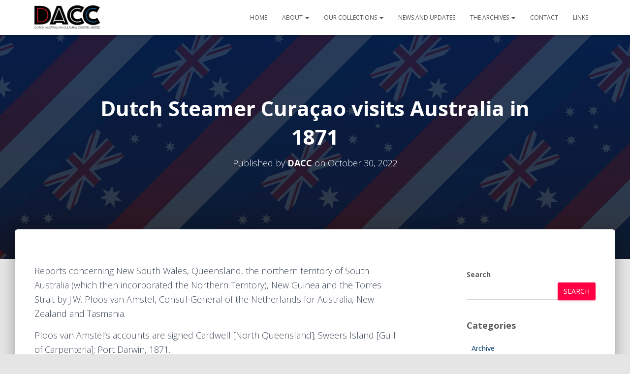

--- FILE ---
content_type: text/html; charset=UTF-8
request_url: https://dacc.net.au/news/dutch-steamer-curacao-visits-australia-in-1871/
body_size: 18022
content:
<!DOCTYPE html>
<html lang="en-US">

<head>
	<meta charset='UTF-8'>
	<meta name="viewport" content="width=device-width, initial-scale=1">
	<link rel="profile" href="http://gmpg.org/xfn/11">
		<meta name='robots' content='index, follow, max-image-preview:large, max-snippet:-1, max-video-preview:-1' />

	<!-- This site is optimized with the Yoast SEO plugin v26.7 - https://yoast.com/wordpress/plugins/seo/ -->
	<title>Dutch Steamer Curaçao visits Australia in 1871 - Dutch Australia Cultural Centre</title>
	<link rel="canonical" href="https://dutchaustralianculturalcentre.com.au/archive/dutch-australian-history/maritime-history/dutch-steamer-curacao-visits-australia-in-1871/" />
	<meta property="og:locale" content="en_US" />
	<meta property="og:type" content="article" />
	<meta property="og:title" content="Dutch Steamer Curaçao visits Australia in 1871 - Dutch Australia Cultural Centre" />
	<meta property="og:description" content="Reports concerning New South Wales, Queensland, the northern territory of South Australia (which then incorporated the Northern Territory), New Guinea and the Torres Strait by J.W. Ploos van Amstel, Consul-General of the Netherlands for Australia, Read more" />
	<meta property="og:url" content="https://dutchaustralianculturalcentre.com.au/archive/dutch-australian-history/maritime-history/dutch-steamer-curacao-visits-australia-in-1871/" />
	<meta property="og:site_name" content="Dutch Australia Cultural Centre" />
	<meta property="article:published_time" content="2022-10-29T18:00:00+00:00" />
	<meta property="article:modified_time" content="2023-05-05T03:26:02+00:00" />
	<meta property="og:image" content="https://dutchaustralianculturalcentre.com.au/wp-content/uploads/2022/10/SS-Curacao-2.jpg" />
	<meta property="og:image:width" content="280" />
	<meta property="og:image:height" content="180" />
	<meta property="og:image:type" content="image/jpeg" />
	<meta name="author" content="DACC" />
	<meta name="twitter:card" content="summary_large_image" />
	<meta name="twitter:label1" content="Written by" />
	<meta name="twitter:data1" content="DACC" />
	<meta name="twitter:label2" content="Est. reading time" />
	<meta name="twitter:data2" content="2 minutes" />
	<script type="application/ld+json" class="yoast-schema-graph">{"@context":"https://schema.org","@graph":[{"@type":"Article","@id":"https://dutchaustralianculturalcentre.com.au/archive/dutch-australian-history/maritime-history/dutch-steamer-curacao-visits-australia-in-1871/#article","isPartOf":{"@id":"https://dutchaustralianculturalcentre.com.au/archive/dutch-australian-history/maritime-history/dutch-steamer-curacao-visits-australia-in-1871/"},"author":{"name":"DACC","@id":"https://dutchaustralianculturalcentre.com.au/#/schema/person/2eeab31c2708b0e2e6b25ed5058e3352"},"headline":"Dutch Steamer Curaçao visits Australia in 1871","datePublished":"2022-10-29T18:00:00+00:00","dateModified":"2023-05-05T03:26:02+00:00","mainEntityOfPage":{"@id":"https://dutchaustralianculturalcentre.com.au/archive/dutch-australian-history/maritime-history/dutch-steamer-curacao-visits-australia-in-1871/"},"wordCount":278,"publisher":{"@id":"https://dutchaustralianculturalcentre.com.au/#organization"},"image":{"@id":"https://dutchaustralianculturalcentre.com.au/archive/dutch-australian-history/maritime-history/dutch-steamer-curacao-visits-australia-in-1871/#primaryimage"},"thumbnailUrl":"https://dutchaustralianculturalcentre.com.au/wp-content/uploads/2022/10/SS-Curacao-2.jpg","articleSection":["Maritime History","Military and Political History","News and Updates"],"inLanguage":"en-US"},{"@type":"WebPage","@id":"https://dutchaustralianculturalcentre.com.au/archive/dutch-australian-history/maritime-history/dutch-steamer-curacao-visits-australia-in-1871/","url":"https://dutchaustralianculturalcentre.com.au/archive/dutch-australian-history/maritime-history/dutch-steamer-curacao-visits-australia-in-1871/","name":"Dutch Steamer Curaçao visits Australia in 1871 - Dutch Australia Cultural Centre","isPartOf":{"@id":"https://dutchaustralianculturalcentre.com.au/#website"},"primaryImageOfPage":{"@id":"https://dutchaustralianculturalcentre.com.au/archive/dutch-australian-history/maritime-history/dutch-steamer-curacao-visits-australia-in-1871/#primaryimage"},"image":{"@id":"https://dutchaustralianculturalcentre.com.au/archive/dutch-australian-history/maritime-history/dutch-steamer-curacao-visits-australia-in-1871/#primaryimage"},"thumbnailUrl":"https://dutchaustralianculturalcentre.com.au/wp-content/uploads/2022/10/SS-Curacao-2.jpg","datePublished":"2022-10-29T18:00:00+00:00","dateModified":"2023-05-05T03:26:02+00:00","breadcrumb":{"@id":"https://dutchaustralianculturalcentre.com.au/archive/dutch-australian-history/maritime-history/dutch-steamer-curacao-visits-australia-in-1871/#breadcrumb"},"inLanguage":"en-US","potentialAction":[{"@type":"ReadAction","target":["https://dutchaustralianculturalcentre.com.au/archive/dutch-australian-history/maritime-history/dutch-steamer-curacao-visits-australia-in-1871/"]}]},{"@type":"ImageObject","inLanguage":"en-US","@id":"https://dutchaustralianculturalcentre.com.au/archive/dutch-australian-history/maritime-history/dutch-steamer-curacao-visits-australia-in-1871/#primaryimage","url":"https://dutchaustralianculturalcentre.com.au/wp-content/uploads/2022/10/SS-Curacao-2.jpg","contentUrl":"https://dutchaustralianculturalcentre.com.au/wp-content/uploads/2022/10/SS-Curacao-2.jpg","width":280,"height":180},{"@type":"BreadcrumbList","@id":"https://dutchaustralianculturalcentre.com.au/archive/dutch-australian-history/maritime-history/dutch-steamer-curacao-visits-australia-in-1871/#breadcrumb","itemListElement":[{"@type":"ListItem","position":1,"name":"Home","item":"https://dutchaustralianculturalcentre.com.au/"},{"@type":"ListItem","position":2,"name":"The Archive","item":"https://dutchaustralianculturalcentre.com.au/the-archive/"},{"@type":"ListItem","position":3,"name":"Dutch Steamer Curaçao visits Australia in 1871"}]},{"@type":"WebSite","@id":"https://dutchaustralianculturalcentre.com.au/#website","url":"https://dutchaustralianculturalcentre.com.au/","name":"Dutch Australia Cultural Centre","description":"Dutch Australia Cultural Centre","publisher":{"@id":"https://dutchaustralianculturalcentre.com.au/#organization"},"potentialAction":[{"@type":"SearchAction","target":{"@type":"EntryPoint","urlTemplate":"https://dutchaustralianculturalcentre.com.au/?s={search_term_string}"},"query-input":{"@type":"PropertyValueSpecification","valueRequired":true,"valueName":"search_term_string"}}],"inLanguage":"en-US"},{"@type":"Organization","@id":"https://dutchaustralianculturalcentre.com.au/#organization","name":"Dutch Australia Cultural Centre","url":"https://dutchaustralianculturalcentre.com.au/","logo":{"@type":"ImageObject","inLanguage":"en-US","@id":"https://dutchaustralianculturalcentre.com.au/#/schema/logo/image/","url":"https://dutchaustralianculturalcentre.com.au/wp-content/uploads/2023/12/DACC-Limited-Logo-blk-horz.png","contentUrl":"https://dutchaustralianculturalcentre.com.au/wp-content/uploads/2023/12/DACC-Limited-Logo-blk-horz.png","width":1088,"height":407,"caption":"Dutch Australia Cultural Centre"},"image":{"@id":"https://dutchaustralianculturalcentre.com.au/#/schema/logo/image/"}},{"@type":"Person","@id":"https://dutchaustralianculturalcentre.com.au/#/schema/person/2eeab31c2708b0e2e6b25ed5058e3352","name":"DACC","url":"https://dutchaustralianculturalcentre.com.au/author/dacc/"}]}</script>
	<!-- / Yoast SEO plugin. -->


<link rel='dns-prefetch' href='//dutchaustralianculturalcentre.com.au' />
<link rel='dns-prefetch' href='//fonts.googleapis.com' />
<link rel="alternate" type="application/rss+xml" title="Dutch Australia Cultural Centre &raquo; Feed" href="https://dutchaustralianculturalcentre.com.au/feed/" />
<link rel="alternate" type="application/rss+xml" title="Dutch Australia Cultural Centre &raquo; Comments Feed" href="https://dutchaustralianculturalcentre.com.au/comments/feed/" />
<link rel="alternate" title="oEmbed (JSON)" type="application/json+oembed" href="https://dutchaustralianculturalcentre.com.au/wp-json/oembed/1.0/embed?url=https%3A%2F%2Fdutchaustralianculturalcentre.com.au%2Farchive%2Fdutch-australian-history%2Fmaritime-history%2Fdutch-steamer-curacao-visits-australia-in-1871%2F" />
<link rel="alternate" title="oEmbed (XML)" type="text/xml+oembed" href="https://dutchaustralianculturalcentre.com.au/wp-json/oembed/1.0/embed?url=https%3A%2F%2Fdutchaustralianculturalcentre.com.au%2Farchive%2Fdutch-australian-history%2Fmaritime-history%2Fdutch-steamer-curacao-visits-australia-in-1871%2F&#038;format=xml" />
		<!-- This site uses the Google Analytics by MonsterInsights plugin v9.11.1 - Using Analytics tracking - https://www.monsterinsights.com/ -->
							<script src="//www.googletagmanager.com/gtag/js?id=G-1RHXCNBYN4"  data-cfasync="false" data-wpfc-render="false" type="text/javascript" async></script>
			<script data-cfasync="false" data-wpfc-render="false" type="text/javascript">
				var mi_version = '9.11.1';
				var mi_track_user = true;
				var mi_no_track_reason = '';
								var MonsterInsightsDefaultLocations = {"page_location":"https:\/\/dutchaustralianculturalcentre.com.au\/news\/dutch-steamer-curacao-visits-australia-in-1871\/"};
								if ( typeof MonsterInsightsPrivacyGuardFilter === 'function' ) {
					var MonsterInsightsLocations = (typeof MonsterInsightsExcludeQuery === 'object') ? MonsterInsightsPrivacyGuardFilter( MonsterInsightsExcludeQuery ) : MonsterInsightsPrivacyGuardFilter( MonsterInsightsDefaultLocations );
				} else {
					var MonsterInsightsLocations = (typeof MonsterInsightsExcludeQuery === 'object') ? MonsterInsightsExcludeQuery : MonsterInsightsDefaultLocations;
				}

								var disableStrs = [
										'ga-disable-G-1RHXCNBYN4',
									];

				/* Function to detect opted out users */
				function __gtagTrackerIsOptedOut() {
					for (var index = 0; index < disableStrs.length; index++) {
						if (document.cookie.indexOf(disableStrs[index] + '=true') > -1) {
							return true;
						}
					}

					return false;
				}

				/* Disable tracking if the opt-out cookie exists. */
				if (__gtagTrackerIsOptedOut()) {
					for (var index = 0; index < disableStrs.length; index++) {
						window[disableStrs[index]] = true;
					}
				}

				/* Opt-out function */
				function __gtagTrackerOptout() {
					for (var index = 0; index < disableStrs.length; index++) {
						document.cookie = disableStrs[index] + '=true; expires=Thu, 31 Dec 2099 23:59:59 UTC; path=/';
						window[disableStrs[index]] = true;
					}
				}

				if ('undefined' === typeof gaOptout) {
					function gaOptout() {
						__gtagTrackerOptout();
					}
				}
								window.dataLayer = window.dataLayer || [];

				window.MonsterInsightsDualTracker = {
					helpers: {},
					trackers: {},
				};
				if (mi_track_user) {
					function __gtagDataLayer() {
						dataLayer.push(arguments);
					}

					function __gtagTracker(type, name, parameters) {
						if (!parameters) {
							parameters = {};
						}

						if (parameters.send_to) {
							__gtagDataLayer.apply(null, arguments);
							return;
						}

						if (type === 'event') {
														parameters.send_to = monsterinsights_frontend.v4_id;
							var hookName = name;
							if (typeof parameters['event_category'] !== 'undefined') {
								hookName = parameters['event_category'] + ':' + name;
							}

							if (typeof MonsterInsightsDualTracker.trackers[hookName] !== 'undefined') {
								MonsterInsightsDualTracker.trackers[hookName](parameters);
							} else {
								__gtagDataLayer('event', name, parameters);
							}
							
						} else {
							__gtagDataLayer.apply(null, arguments);
						}
					}

					__gtagTracker('js', new Date());
					__gtagTracker('set', {
						'developer_id.dZGIzZG': true,
											});
					if ( MonsterInsightsLocations.page_location ) {
						__gtagTracker('set', MonsterInsightsLocations);
					}
										__gtagTracker('config', 'G-1RHXCNBYN4', {"forceSSL":"true","link_attribution":"true"} );
										window.gtag = __gtagTracker;										(function () {
						/* https://developers.google.com/analytics/devguides/collection/analyticsjs/ */
						/* ga and __gaTracker compatibility shim. */
						var noopfn = function () {
							return null;
						};
						var newtracker = function () {
							return new Tracker();
						};
						var Tracker = function () {
							return null;
						};
						var p = Tracker.prototype;
						p.get = noopfn;
						p.set = noopfn;
						p.send = function () {
							var args = Array.prototype.slice.call(arguments);
							args.unshift('send');
							__gaTracker.apply(null, args);
						};
						var __gaTracker = function () {
							var len = arguments.length;
							if (len === 0) {
								return;
							}
							var f = arguments[len - 1];
							if (typeof f !== 'object' || f === null || typeof f.hitCallback !== 'function') {
								if ('send' === arguments[0]) {
									var hitConverted, hitObject = false, action;
									if ('event' === arguments[1]) {
										if ('undefined' !== typeof arguments[3]) {
											hitObject = {
												'eventAction': arguments[3],
												'eventCategory': arguments[2],
												'eventLabel': arguments[4],
												'value': arguments[5] ? arguments[5] : 1,
											}
										}
									}
									if ('pageview' === arguments[1]) {
										if ('undefined' !== typeof arguments[2]) {
											hitObject = {
												'eventAction': 'page_view',
												'page_path': arguments[2],
											}
										}
									}
									if (typeof arguments[2] === 'object') {
										hitObject = arguments[2];
									}
									if (typeof arguments[5] === 'object') {
										Object.assign(hitObject, arguments[5]);
									}
									if ('undefined' !== typeof arguments[1].hitType) {
										hitObject = arguments[1];
										if ('pageview' === hitObject.hitType) {
											hitObject.eventAction = 'page_view';
										}
									}
									if (hitObject) {
										action = 'timing' === arguments[1].hitType ? 'timing_complete' : hitObject.eventAction;
										hitConverted = mapArgs(hitObject);
										__gtagTracker('event', action, hitConverted);
									}
								}
								return;
							}

							function mapArgs(args) {
								var arg, hit = {};
								var gaMap = {
									'eventCategory': 'event_category',
									'eventAction': 'event_action',
									'eventLabel': 'event_label',
									'eventValue': 'event_value',
									'nonInteraction': 'non_interaction',
									'timingCategory': 'event_category',
									'timingVar': 'name',
									'timingValue': 'value',
									'timingLabel': 'event_label',
									'page': 'page_path',
									'location': 'page_location',
									'title': 'page_title',
									'referrer' : 'page_referrer',
								};
								for (arg in args) {
																		if (!(!args.hasOwnProperty(arg) || !gaMap.hasOwnProperty(arg))) {
										hit[gaMap[arg]] = args[arg];
									} else {
										hit[arg] = args[arg];
									}
								}
								return hit;
							}

							try {
								f.hitCallback();
							} catch (ex) {
							}
						};
						__gaTracker.create = newtracker;
						__gaTracker.getByName = newtracker;
						__gaTracker.getAll = function () {
							return [];
						};
						__gaTracker.remove = noopfn;
						__gaTracker.loaded = true;
						window['__gaTracker'] = __gaTracker;
					})();
									} else {
										console.log("");
					(function () {
						function __gtagTracker() {
							return null;
						}

						window['__gtagTracker'] = __gtagTracker;
						window['gtag'] = __gtagTracker;
					})();
									}
			</script>
							<!-- / Google Analytics by MonsterInsights -->
		<style id='wp-img-auto-sizes-contain-inline-css' type='text/css'>
img:is([sizes=auto i],[sizes^="auto," i]){contain-intrinsic-size:3000px 1500px}
/*# sourceURL=wp-img-auto-sizes-contain-inline-css */
</style>
<link rel='stylesheet' id='bootstrap-css' href='https://dutchaustralianculturalcentre.com.au/wp-content/themes/hestia/assets/bootstrap/css/bootstrap.min.css?ver=1.0.2' type='text/css' media='all' />
<link rel='stylesheet' id='hestia-font-sizes-css' href='https://dutchaustralianculturalcentre.com.au/wp-content/themes/hestia/assets/css/font-sizes.min.css?ver=3.3.3' type='text/css' media='all' />
<link rel='stylesheet' id='wp-block-library-css' href='https://dutchaustralianculturalcentre.com.au/wp-includes/css/dist/block-library/style.min.css?ver=6.9' type='text/css' media='all' />
<style id='classic-theme-styles-inline-css' type='text/css'>
/*! This file is auto-generated */
.wp-block-button__link{color:#fff;background-color:#32373c;border-radius:9999px;box-shadow:none;text-decoration:none;padding:calc(.667em + 2px) calc(1.333em + 2px);font-size:1.125em}.wp-block-file__button{background:#32373c;color:#fff;text-decoration:none}
/*# sourceURL=/wp-includes/css/classic-themes.min.css */
</style>
<style id='global-styles-inline-css' type='text/css'>
:root{--wp--preset--aspect-ratio--square: 1;--wp--preset--aspect-ratio--4-3: 4/3;--wp--preset--aspect-ratio--3-4: 3/4;--wp--preset--aspect-ratio--3-2: 3/2;--wp--preset--aspect-ratio--2-3: 2/3;--wp--preset--aspect-ratio--16-9: 16/9;--wp--preset--aspect-ratio--9-16: 9/16;--wp--preset--color--black: #000000;--wp--preset--color--cyan-bluish-gray: #abb8c3;--wp--preset--color--white: #ffffff;--wp--preset--color--pale-pink: #f78da7;--wp--preset--color--vivid-red: #cf2e2e;--wp--preset--color--luminous-vivid-orange: #ff6900;--wp--preset--color--luminous-vivid-amber: #fcb900;--wp--preset--color--light-green-cyan: #7bdcb5;--wp--preset--color--vivid-green-cyan: #00d084;--wp--preset--color--pale-cyan-blue: #8ed1fc;--wp--preset--color--vivid-cyan-blue: #0693e3;--wp--preset--color--vivid-purple: #9b51e0;--wp--preset--color--accent: #ff0044;--wp--preset--color--background-color: #E5E5E5;--wp--preset--color--header-gradient: #2b91ff;--wp--preset--gradient--vivid-cyan-blue-to-vivid-purple: linear-gradient(135deg,rgb(6,147,227) 0%,rgb(155,81,224) 100%);--wp--preset--gradient--light-green-cyan-to-vivid-green-cyan: linear-gradient(135deg,rgb(122,220,180) 0%,rgb(0,208,130) 100%);--wp--preset--gradient--luminous-vivid-amber-to-luminous-vivid-orange: linear-gradient(135deg,rgb(252,185,0) 0%,rgb(255,105,0) 100%);--wp--preset--gradient--luminous-vivid-orange-to-vivid-red: linear-gradient(135deg,rgb(255,105,0) 0%,rgb(207,46,46) 100%);--wp--preset--gradient--very-light-gray-to-cyan-bluish-gray: linear-gradient(135deg,rgb(238,238,238) 0%,rgb(169,184,195) 100%);--wp--preset--gradient--cool-to-warm-spectrum: linear-gradient(135deg,rgb(74,234,220) 0%,rgb(151,120,209) 20%,rgb(207,42,186) 40%,rgb(238,44,130) 60%,rgb(251,105,98) 80%,rgb(254,248,76) 100%);--wp--preset--gradient--blush-light-purple: linear-gradient(135deg,rgb(255,206,236) 0%,rgb(152,150,240) 100%);--wp--preset--gradient--blush-bordeaux: linear-gradient(135deg,rgb(254,205,165) 0%,rgb(254,45,45) 50%,rgb(107,0,62) 100%);--wp--preset--gradient--luminous-dusk: linear-gradient(135deg,rgb(255,203,112) 0%,rgb(199,81,192) 50%,rgb(65,88,208) 100%);--wp--preset--gradient--pale-ocean: linear-gradient(135deg,rgb(255,245,203) 0%,rgb(182,227,212) 50%,rgb(51,167,181) 100%);--wp--preset--gradient--electric-grass: linear-gradient(135deg,rgb(202,248,128) 0%,rgb(113,206,126) 100%);--wp--preset--gradient--midnight: linear-gradient(135deg,rgb(2,3,129) 0%,rgb(40,116,252) 100%);--wp--preset--font-size--small: 13px;--wp--preset--font-size--medium: 20px;--wp--preset--font-size--large: 36px;--wp--preset--font-size--x-large: 42px;--wp--preset--spacing--20: 0.44rem;--wp--preset--spacing--30: 0.67rem;--wp--preset--spacing--40: 1rem;--wp--preset--spacing--50: 1.5rem;--wp--preset--spacing--60: 2.25rem;--wp--preset--spacing--70: 3.38rem;--wp--preset--spacing--80: 5.06rem;--wp--preset--shadow--natural: 6px 6px 9px rgba(0, 0, 0, 0.2);--wp--preset--shadow--deep: 12px 12px 50px rgba(0, 0, 0, 0.4);--wp--preset--shadow--sharp: 6px 6px 0px rgba(0, 0, 0, 0.2);--wp--preset--shadow--outlined: 6px 6px 0px -3px rgb(255, 255, 255), 6px 6px rgb(0, 0, 0);--wp--preset--shadow--crisp: 6px 6px 0px rgb(0, 0, 0);}:root :where(.is-layout-flow) > :first-child{margin-block-start: 0;}:root :where(.is-layout-flow) > :last-child{margin-block-end: 0;}:root :where(.is-layout-flow) > *{margin-block-start: 24px;margin-block-end: 0;}:root :where(.is-layout-constrained) > :first-child{margin-block-start: 0;}:root :where(.is-layout-constrained) > :last-child{margin-block-end: 0;}:root :where(.is-layout-constrained) > *{margin-block-start: 24px;margin-block-end: 0;}:root :where(.is-layout-flex){gap: 24px;}:root :where(.is-layout-grid){gap: 24px;}body .is-layout-flex{display: flex;}.is-layout-flex{flex-wrap: wrap;align-items: center;}.is-layout-flex > :is(*, div){margin: 0;}body .is-layout-grid{display: grid;}.is-layout-grid > :is(*, div){margin: 0;}.has-black-color{color: var(--wp--preset--color--black) !important;}.has-cyan-bluish-gray-color{color: var(--wp--preset--color--cyan-bluish-gray) !important;}.has-white-color{color: var(--wp--preset--color--white) !important;}.has-pale-pink-color{color: var(--wp--preset--color--pale-pink) !important;}.has-vivid-red-color{color: var(--wp--preset--color--vivid-red) !important;}.has-luminous-vivid-orange-color{color: var(--wp--preset--color--luminous-vivid-orange) !important;}.has-luminous-vivid-amber-color{color: var(--wp--preset--color--luminous-vivid-amber) !important;}.has-light-green-cyan-color{color: var(--wp--preset--color--light-green-cyan) !important;}.has-vivid-green-cyan-color{color: var(--wp--preset--color--vivid-green-cyan) !important;}.has-pale-cyan-blue-color{color: var(--wp--preset--color--pale-cyan-blue) !important;}.has-vivid-cyan-blue-color{color: var(--wp--preset--color--vivid-cyan-blue) !important;}.has-vivid-purple-color{color: var(--wp--preset--color--vivid-purple) !important;}.has-accent-color{color: var(--wp--preset--color--accent) !important;}.has-background-color-color{color: var(--wp--preset--color--background-color) !important;}.has-header-gradient-color{color: var(--wp--preset--color--header-gradient) !important;}.has-black-background-color{background-color: var(--wp--preset--color--black) !important;}.has-cyan-bluish-gray-background-color{background-color: var(--wp--preset--color--cyan-bluish-gray) !important;}.has-white-background-color{background-color: var(--wp--preset--color--white) !important;}.has-pale-pink-background-color{background-color: var(--wp--preset--color--pale-pink) !important;}.has-vivid-red-background-color{background-color: var(--wp--preset--color--vivid-red) !important;}.has-luminous-vivid-orange-background-color{background-color: var(--wp--preset--color--luminous-vivid-orange) !important;}.has-luminous-vivid-amber-background-color{background-color: var(--wp--preset--color--luminous-vivid-amber) !important;}.has-light-green-cyan-background-color{background-color: var(--wp--preset--color--light-green-cyan) !important;}.has-vivid-green-cyan-background-color{background-color: var(--wp--preset--color--vivid-green-cyan) !important;}.has-pale-cyan-blue-background-color{background-color: var(--wp--preset--color--pale-cyan-blue) !important;}.has-vivid-cyan-blue-background-color{background-color: var(--wp--preset--color--vivid-cyan-blue) !important;}.has-vivid-purple-background-color{background-color: var(--wp--preset--color--vivid-purple) !important;}.has-accent-background-color{background-color: var(--wp--preset--color--accent) !important;}.has-background-color-background-color{background-color: var(--wp--preset--color--background-color) !important;}.has-header-gradient-background-color{background-color: var(--wp--preset--color--header-gradient) !important;}.has-black-border-color{border-color: var(--wp--preset--color--black) !important;}.has-cyan-bluish-gray-border-color{border-color: var(--wp--preset--color--cyan-bluish-gray) !important;}.has-white-border-color{border-color: var(--wp--preset--color--white) !important;}.has-pale-pink-border-color{border-color: var(--wp--preset--color--pale-pink) !important;}.has-vivid-red-border-color{border-color: var(--wp--preset--color--vivid-red) !important;}.has-luminous-vivid-orange-border-color{border-color: var(--wp--preset--color--luminous-vivid-orange) !important;}.has-luminous-vivid-amber-border-color{border-color: var(--wp--preset--color--luminous-vivid-amber) !important;}.has-light-green-cyan-border-color{border-color: var(--wp--preset--color--light-green-cyan) !important;}.has-vivid-green-cyan-border-color{border-color: var(--wp--preset--color--vivid-green-cyan) !important;}.has-pale-cyan-blue-border-color{border-color: var(--wp--preset--color--pale-cyan-blue) !important;}.has-vivid-cyan-blue-border-color{border-color: var(--wp--preset--color--vivid-cyan-blue) !important;}.has-vivid-purple-border-color{border-color: var(--wp--preset--color--vivid-purple) !important;}.has-accent-border-color{border-color: var(--wp--preset--color--accent) !important;}.has-background-color-border-color{border-color: var(--wp--preset--color--background-color) !important;}.has-header-gradient-border-color{border-color: var(--wp--preset--color--header-gradient) !important;}.has-vivid-cyan-blue-to-vivid-purple-gradient-background{background: var(--wp--preset--gradient--vivid-cyan-blue-to-vivid-purple) !important;}.has-light-green-cyan-to-vivid-green-cyan-gradient-background{background: var(--wp--preset--gradient--light-green-cyan-to-vivid-green-cyan) !important;}.has-luminous-vivid-amber-to-luminous-vivid-orange-gradient-background{background: var(--wp--preset--gradient--luminous-vivid-amber-to-luminous-vivid-orange) !important;}.has-luminous-vivid-orange-to-vivid-red-gradient-background{background: var(--wp--preset--gradient--luminous-vivid-orange-to-vivid-red) !important;}.has-very-light-gray-to-cyan-bluish-gray-gradient-background{background: var(--wp--preset--gradient--very-light-gray-to-cyan-bluish-gray) !important;}.has-cool-to-warm-spectrum-gradient-background{background: var(--wp--preset--gradient--cool-to-warm-spectrum) !important;}.has-blush-light-purple-gradient-background{background: var(--wp--preset--gradient--blush-light-purple) !important;}.has-blush-bordeaux-gradient-background{background: var(--wp--preset--gradient--blush-bordeaux) !important;}.has-luminous-dusk-gradient-background{background: var(--wp--preset--gradient--luminous-dusk) !important;}.has-pale-ocean-gradient-background{background: var(--wp--preset--gradient--pale-ocean) !important;}.has-electric-grass-gradient-background{background: var(--wp--preset--gradient--electric-grass) !important;}.has-midnight-gradient-background{background: var(--wp--preset--gradient--midnight) !important;}.has-small-font-size{font-size: var(--wp--preset--font-size--small) !important;}.has-medium-font-size{font-size: var(--wp--preset--font-size--medium) !important;}.has-large-font-size{font-size: var(--wp--preset--font-size--large) !important;}.has-x-large-font-size{font-size: var(--wp--preset--font-size--x-large) !important;}
:root :where(.wp-block-pullquote){font-size: 1.5em;line-height: 1.6;}
/*# sourceURL=global-styles-inline-css */
</style>
<link rel='stylesheet' id='inf-font-awesome-css' href='https://dutchaustralianculturalcentre.com.au/wp-content/plugins/post-slider-and-carousel/assets/css/font-awesome.min.css?ver=3.5.4' type='text/css' media='all' />
<link rel='stylesheet' id='owl-carousel-css' href='https://dutchaustralianculturalcentre.com.au/wp-content/plugins/post-slider-and-carousel/assets/css/owl.carousel.min.css?ver=3.5.4' type='text/css' media='all' />
<link rel='stylesheet' id='psacp-public-style-css' href='https://dutchaustralianculturalcentre.com.au/wp-content/plugins/post-slider-and-carousel/assets/css/psacp-public.min.css?ver=3.5.4' type='text/css' media='all' />
<link rel='stylesheet' id='page-list-style-css' href='https://dutchaustralianculturalcentre.com.au/wp-content/plugins/page-list/css/page-list.css?ver=5.9' type='text/css' media='all' />
<link rel='stylesheet' id='hestia-clients-bar-css' href='https://dutchaustralianculturalcentre.com.au/wp-content/plugins/themeisle-companion/obfx_modules/companion-legacy/assets/css/hestia/clients-bar.css?ver=3.0.3' type='text/css' media='all' />
<link rel='stylesheet' id='wpos-slick-style-css' href='https://dutchaustralianculturalcentre.com.au/wp-content/plugins/wp-responsive-recent-post-slider/assets/css/slick.css?ver=3.7.1' type='text/css' media='all' />
<link rel='stylesheet' id='wppsac-public-style-css' href='https://dutchaustralianculturalcentre.com.au/wp-content/plugins/wp-responsive-recent-post-slider/assets/css/recent-post-style.css?ver=3.7.1' type='text/css' media='all' />
<link rel='stylesheet' id='hestia_style-css' href='https://dutchaustralianculturalcentre.com.au/wp-content/themes/hestia/style.min.css?ver=3.3.3' type='text/css' media='all' />
<style id='hestia_style-inline-css' type='text/css'>
div.wpforms-container-full .wpforms-form div.wpforms-field input.wpforms-error{border:none}div.wpforms-container .wpforms-form input[type=date],div.wpforms-container .wpforms-form input[type=datetime],div.wpforms-container .wpforms-form input[type=datetime-local],div.wpforms-container .wpforms-form input[type=email],div.wpforms-container .wpforms-form input[type=month],div.wpforms-container .wpforms-form input[type=number],div.wpforms-container .wpforms-form input[type=password],div.wpforms-container .wpforms-form input[type=range],div.wpforms-container .wpforms-form input[type=search],div.wpforms-container .wpforms-form input[type=tel],div.wpforms-container .wpforms-form input[type=text],div.wpforms-container .wpforms-form input[type=time],div.wpforms-container .wpforms-form input[type=url],div.wpforms-container .wpforms-form input[type=week],div.wpforms-container .wpforms-form select,div.wpforms-container .wpforms-form textarea,.nf-form-cont input:not([type=button]),div.wpforms-container .wpforms-form .form-group.is-focused .form-control{box-shadow:none}div.wpforms-container .wpforms-form input[type=date],div.wpforms-container .wpforms-form input[type=datetime],div.wpforms-container .wpforms-form input[type=datetime-local],div.wpforms-container .wpforms-form input[type=email],div.wpforms-container .wpforms-form input[type=month],div.wpforms-container .wpforms-form input[type=number],div.wpforms-container .wpforms-form input[type=password],div.wpforms-container .wpforms-form input[type=range],div.wpforms-container .wpforms-form input[type=search],div.wpforms-container .wpforms-form input[type=tel],div.wpforms-container .wpforms-form input[type=text],div.wpforms-container .wpforms-form input[type=time],div.wpforms-container .wpforms-form input[type=url],div.wpforms-container .wpforms-form input[type=week],div.wpforms-container .wpforms-form select,div.wpforms-container .wpforms-form textarea,.nf-form-cont input:not([type=button]){background-image:linear-gradient(#9c27b0,#9c27b0),linear-gradient(#d2d2d2,#d2d2d2);float:none;border:0;border-radius:0;background-color:transparent;background-repeat:no-repeat;background-position:center bottom,center calc(100% - 1px);background-size:0 2px,100% 1px;font-weight:400;transition:background 0s ease-out}div.wpforms-container .wpforms-form .form-group.is-focused .form-control{outline:none;background-size:100% 2px,100% 1px;transition-duration:0.3s}div.wpforms-container .wpforms-form input[type=date].form-control,div.wpforms-container .wpforms-form input[type=datetime].form-control,div.wpforms-container .wpforms-form input[type=datetime-local].form-control,div.wpforms-container .wpforms-form input[type=email].form-control,div.wpforms-container .wpforms-form input[type=month].form-control,div.wpforms-container .wpforms-form input[type=number].form-control,div.wpforms-container .wpforms-form input[type=password].form-control,div.wpforms-container .wpforms-form input[type=range].form-control,div.wpforms-container .wpforms-form input[type=search].form-control,div.wpforms-container .wpforms-form input[type=tel].form-control,div.wpforms-container .wpforms-form input[type=text].form-control,div.wpforms-container .wpforms-form input[type=time].form-control,div.wpforms-container .wpforms-form input[type=url].form-control,div.wpforms-container .wpforms-form input[type=week].form-control,div.wpforms-container .wpforms-form select.form-control,div.wpforms-container .wpforms-form textarea.form-control{border:none;padding:7px 0;font-size:14px}div.wpforms-container .wpforms-form .wpforms-field-select select{border-radius:3px}div.wpforms-container .wpforms-form .wpforms-field-number input[type=number]{background-image:none;border-radius:3px}div.wpforms-container .wpforms-form button[type=submit].wpforms-submit,div.wpforms-container .wpforms-form button[type=submit].wpforms-submit:hover{color:#fff;border:none}.home div.wpforms-container-full .wpforms-form{margin-left:15px;margin-right:15px}div.wpforms-container-full .wpforms-form .wpforms-field{padding:0 0 24px 0 !important}div.wpforms-container-full .wpforms-form .wpforms-submit-container{text-align:right}div.wpforms-container-full .wpforms-form .wpforms-submit-container button{text-transform:uppercase}div.wpforms-container-full .wpforms-form textarea{border:none !important}div.wpforms-container-full .wpforms-form textarea:focus{border-width:0 !important}.home div.wpforms-container .wpforms-form textarea{background-image:linear-gradient(#9c27b0,#9c27b0),linear-gradient(#d2d2d2,#d2d2d2);background-color:transparent;background-repeat:no-repeat;background-position:center bottom,center calc(100% - 1px);background-size:0 2px,100% 1px}@media only screen and(max-width:768px){.wpforms-container-full .wpforms-form .wpforms-one-half,.wpforms-container-full .wpforms-form button{width:100% !important;margin-left:0 !important}.wpforms-container-full .wpforms-form .wpforms-submit-container{text-align:center}}div.wpforms-container .wpforms-form input:focus,div.wpforms-container .wpforms-form select:focus{border:none}.elementor-page .hestia-about>.container{width:100%}.elementor-page .pagebuilder-section{padding:0}.elementor-page .title-in-content,.elementor-page .image-in-page{display:none}.home.elementor-page .main-raised>section.hestia-about{overflow:visible}.elementor-editor-active .navbar{pointer-events:none}.elementor-editor-active #elementor.elementor-edit-mode .elementor-element-overlay{z-index:1000000}.elementor-page.page-template-template-fullwidth .blog-post-wrapper>.container{width:100%}.elementor-page.page-template-template-fullwidth .blog-post-wrapper>.container .col-md-12{padding:0}.elementor-page.page-template-template-fullwidth article.section{padding:0}.elementor-text-editor p,.elementor-text-editor h1,.elementor-text-editor h2,.elementor-text-editor h3,.elementor-text-editor h4,.elementor-text-editor h5,.elementor-text-editor h6{font-size:inherit}
.hestia-top-bar,.hestia-top-bar .widget.widget_shopping_cart .cart_list{background-color:#363537}.hestia-top-bar .widget .label-floating input[type=search]:-webkit-autofill{-webkit-box-shadow:inset 0 0 0 9999px #363537}.hestia-top-bar,.hestia-top-bar .widget .label-floating input[type=search],.hestia-top-bar .widget.widget_search form.form-group:before,.hestia-top-bar .widget.widget_product_search form.form-group:before,.hestia-top-bar .widget.widget_shopping_cart:before{color:#fff}.hestia-top-bar .widget .label-floating input[type=search]{-webkit-text-fill-color:#fff !important}.hestia-top-bar div.widget.widget_shopping_cart:before,.hestia-top-bar .widget.widget_product_search form.form-group:before,.hestia-top-bar .widget.widget_search form.form-group:before{background-color:#fff}.hestia-top-bar a,.hestia-top-bar .top-bar-nav li a{color:#fff}.hestia-top-bar ul li a[href*="mailto:"]:before,.hestia-top-bar ul li a[href*="tel:"]:before{background-color:#fff}.hestia-top-bar a:hover,.hestia-top-bar .top-bar-nav li a:hover{color:#eee}.hestia-top-bar ul li:hover a[href*="mailto:"]:before,.hestia-top-bar ul li:hover a[href*="tel:"]:before{background-color:#eee}
footer.footer.footer-black{background:#323437}footer.footer.footer-black.footer-big{color:#fff}footer.footer.footer-black a{color:#fff}footer.footer.footer-black hr{border-color:#5e5e5e}.footer-big p,.widget,.widget code,.widget pre{color:#5e5e5e}
:root{--hestia-primary-color:#f04}a,.navbar .dropdown-menu li:hover>a,.navbar .dropdown-menu li:focus>a,.navbar .dropdown-menu li:active>a,.navbar .navbar-nav>li .dropdown-menu li:hover>a,body:not(.home) .navbar-default .navbar-nav>.active:not(.btn)>a,body:not(.home) .navbar-default .navbar-nav>.active:not(.btn)>a:hover,body:not(.home) .navbar-default .navbar-nav>.active:not(.btn)>a:focus,a:hover,.card-blog a.moretag:hover,.card-blog a.more-link:hover,.widget a:hover,.has-text-color.has-accent-color,p.has-text-color a{color:#f04}.svg-text-color{fill:#f04}.pagination span.current,.pagination span.current:focus,.pagination span.current:hover{border-color:#f04}button,button:hover,.woocommerce .track_order button[type="submit"],.woocommerce .track_order button[type="submit"]:hover,div.wpforms-container .wpforms-form button[type=submit].wpforms-submit,div.wpforms-container .wpforms-form button[type=submit].wpforms-submit:hover,input[type="button"],input[type="button"]:hover,input[type="submit"],input[type="submit"]:hover,input#searchsubmit,.pagination span.current,.pagination span.current:focus,.pagination span.current:hover,.btn.btn-primary,.btn.btn-primary:link,.btn.btn-primary:hover,.btn.btn-primary:focus,.btn.btn-primary:active,.btn.btn-primary.active,.btn.btn-primary.active:focus,.btn.btn-primary.active:hover,.btn.btn-primary:active:hover,.btn.btn-primary:active:focus,.btn.btn-primary:active:hover,.hestia-sidebar-open.btn.btn-rose,.hestia-sidebar-close.btn.btn-rose,.hestia-sidebar-open.btn.btn-rose:hover,.hestia-sidebar-close.btn.btn-rose:hover,.hestia-sidebar-open.btn.btn-rose:focus,.hestia-sidebar-close.btn.btn-rose:focus,.label.label-primary,.hestia-work .portfolio-item:nth-child(6n+1) .label,.nav-cart .nav-cart-content .widget .buttons .button,.has-accent-background-color[class*="has-background"]{background-color:#f04}@media(max-width:768px){.navbar-default .navbar-nav>li>a:hover,.navbar-default .navbar-nav>li>a:focus,.navbar .navbar-nav .dropdown .dropdown-menu li a:hover,.navbar .navbar-nav .dropdown .dropdown-menu li a:focus,.navbar button.navbar-toggle:hover,.navbar .navbar-nav li:hover>a i{color:#f04}}body:not(.woocommerce-page) button:not([class^="fl-"]):not(.hestia-scroll-to-top):not(.navbar-toggle):not(.close),body:not(.woocommerce-page) .button:not([class^="fl-"]):not(hestia-scroll-to-top):not(.navbar-toggle):not(.add_to_cart_button):not(.product_type_grouped):not(.product_type_external),div.wpforms-container .wpforms-form button[type=submit].wpforms-submit,input[type="submit"],input[type="button"],.btn.btn-primary,.widget_product_search button[type="submit"],.hestia-sidebar-open.btn.btn-rose,.hestia-sidebar-close.btn.btn-rose,.everest-forms button[type=submit].everest-forms-submit-button{-webkit-box-shadow:0 2px 2px 0 rgba(255,0,68,0.14),0 3px 1px -2px rgba(255,0,68,0.2),0 1px 5px 0 rgba(255,0,68,0.12);box-shadow:0 2px 2px 0 rgba(255,0,68,0.14),0 3px 1px -2px rgba(255,0,68,0.2),0 1px 5px 0 rgba(255,0,68,0.12)}.card .header-primary,.card .content-primary,.everest-forms button[type=submit].everest-forms-submit-button{background:#f04}body:not(.woocommerce-page) .button:not([class^="fl-"]):not(.hestia-scroll-to-top):not(.navbar-toggle):not(.add_to_cart_button):hover,body:not(.woocommerce-page) button:not([class^="fl-"]):not(.hestia-scroll-to-top):not(.navbar-toggle):not(.close):hover,div.wpforms-container .wpforms-form button[type=submit].wpforms-submit:hover,input[type="submit"]:hover,input[type="button"]:hover,input#searchsubmit:hover,.widget_product_search button[type="submit"]:hover,.pagination span.current,.btn.btn-primary:hover,.btn.btn-primary:focus,.btn.btn-primary:active,.btn.btn-primary.active,.btn.btn-primary:active:focus,.btn.btn-primary:active:hover,.hestia-sidebar-open.btn.btn-rose:hover,.hestia-sidebar-close.btn.btn-rose:hover,.pagination span.current:hover,.everest-forms button[type=submit].everest-forms-submit-button:hover,.everest-forms button[type=submit].everest-forms-submit-button:focus,.everest-forms button[type=submit].everest-forms-submit-button:active{-webkit-box-shadow:0 14px 26px -12px rgba(255,0,68,0.42),0 4px 23px 0 rgba(0,0,0,0.12),0 8px 10px -5px rgba(255,0,68,0.2);box-shadow:0 14px 26px -12px rgba(255,0,68,0.42),0 4px 23px 0 rgba(0,0,0,0.12),0 8px 10px -5px rgba(255,0,68,0.2);color:#fff}.form-group.is-focused .form-control{background-image:-webkit-gradient(linear,left top,left bottom,from(#f04),to(#f04)),-webkit-gradient(linear,left top,left bottom,from(#d2d2d2),to(#d2d2d2));background-image:-webkit-linear-gradient(linear,left top,left bottom,from(#f04),to(#f04)),-webkit-linear-gradient(linear,left top,left bottom,from(#d2d2d2),to(#d2d2d2));background-image:linear-gradient(linear,left top,left bottom,from(#f04),to(#f04)),linear-gradient(linear,left top,left bottom,from(#d2d2d2),to(#d2d2d2))}.navbar:not(.navbar-transparent) li:not(.btn):hover>a,.navbar li.on-section:not(.btn)>a,.navbar.full-screen-menu.navbar-transparent li:not(.btn):hover>a,.navbar.full-screen-menu .navbar-toggle:hover,.navbar:not(.navbar-transparent) .nav-cart:hover,.navbar:not(.navbar-transparent) .hestia-toggle-search:hover{color:#f04}.header-filter-gradient{background:linear-gradient(45deg,rgba(43,145,255,1) 0,rgb(109,173,234) 100%)}.has-text-color.has-header-gradient-color{color:#2b91ff}.has-header-gradient-background-color[class*="has-background"]{background-color:#2b91ff}.has-text-color.has-background-color-color{color:#E5E5E5}.has-background-color-background-color[class*="has-background"]{background-color:#E5E5E5}
.btn.btn-primary:not(.colored-button):not(.btn-left):not(.btn-right):not(.btn-just-icon):not(.menu-item),input[type="submit"]:not(.search-submit),body:not(.woocommerce-account) .woocommerce .button.woocommerce-Button,.woocommerce .product button.button,.woocommerce .product button.button.alt,.woocommerce .product #respond input#submit,.woocommerce-cart .blog-post .woocommerce .cart-collaterals .cart_totals .checkout-button,.woocommerce-checkout #payment #place_order,.woocommerce-account.woocommerce-page button.button,.woocommerce .track_order button[type="submit"],.nav-cart .nav-cart-content .widget .buttons .button,.woocommerce a.button.wc-backward,body.woocommerce .wccm-catalog-item a.button,body.woocommerce a.wccm-button.button,form.woocommerce-form-coupon button.button,div.wpforms-container .wpforms-form button[type=submit].wpforms-submit,div.woocommerce a.button.alt,div.woocommerce table.my_account_orders .button,.btn.colored-button,.btn.btn-left,.btn.btn-right,.btn:not(.colored-button):not(.btn-left):not(.btn-right):not(.btn-just-icon):not(.menu-item):not(.hestia-sidebar-open):not(.hestia-sidebar-close){padding-top:15px;padding-bottom:15px;padding-left:33px;padding-right:33px}
:root{--hestia-button-border-radius:3px}.btn.btn-primary:not(.colored-button):not(.btn-left):not(.btn-right):not(.btn-just-icon):not(.menu-item),input[type="submit"]:not(.search-submit),body:not(.woocommerce-account) .woocommerce .button.woocommerce-Button,.woocommerce .product button.button,.woocommerce .product button.button.alt,.woocommerce .product #respond input#submit,.woocommerce-cart .blog-post .woocommerce .cart-collaterals .cart_totals .checkout-button,.woocommerce-checkout #payment #place_order,.woocommerce-account.woocommerce-page button.button,.woocommerce .track_order button[type="submit"],.nav-cart .nav-cart-content .widget .buttons .button,.woocommerce a.button.wc-backward,body.woocommerce .wccm-catalog-item a.button,body.woocommerce a.wccm-button.button,form.woocommerce-form-coupon button.button,div.wpforms-container .wpforms-form button[type=submit].wpforms-submit,div.woocommerce a.button.alt,div.woocommerce table.my_account_orders .button,input[type="submit"].search-submit,.hestia-view-cart-wrapper .added_to_cart.wc-forward,.woocommerce-product-search button,.woocommerce-cart .actions .button,#secondary div[id^=woocommerce_price_filter] .button,.woocommerce div[id^=woocommerce_widget_cart].widget .buttons .button,.searchform input[type=submit],.searchform button,.search-form:not(.media-toolbar-primary) input[type=submit],.search-form:not(.media-toolbar-primary) button,.woocommerce-product-search input[type=submit],.btn.colored-button,.btn.btn-left,.btn.btn-right,.btn:not(.colored-button):not(.btn-left):not(.btn-right):not(.btn-just-icon):not(.menu-item):not(.hestia-sidebar-open):not(.hestia-sidebar-close){border-radius:3px}
h1,h2,h3,h4,h5,h6,.hestia-title,.hestia-title.title-in-content,p.meta-in-content,.info-title,.card-title,.page-header.header-small .hestia-title,.page-header.header-small .title,.widget h5,.hestia-title,.title,.footer-brand,.footer-big h4,.footer-big h5,.media .media-heading,.carousel h1.hestia-title,.carousel h2.title,.carousel span.sub-title,.hestia-about h1,.hestia-about h2,.hestia-about h3,.hestia-about h4,.hestia-about h5{font-family:Open Sans}body,ul,.tooltip-inner{font-family:Open Sans}
@media(min-width:769px){.page-header.header-small .hestia-title,.page-header.header-small .title,h1.hestia-title.title-in-content,.main article.section .has-title-font-size{font-size:42px}}
@media( min-width:480px){}@media( min-width:768px){}.hestia-scroll-to-top{border-radius :50%;background-color:#999}.hestia-scroll-to-top:hover{background-color:#999}.hestia-scroll-to-top:hover svg,.hestia-scroll-to-top:hover p{color:#fff}.hestia-scroll-to-top svg,.hestia-scroll-to-top p{color:#fff}
/*# sourceURL=hestia_style-inline-css */
</style>
<link rel='stylesheet' id='hestia-google-font-open-sans-css' href='//fonts.googleapis.com/css?family=Open+Sans%3A300%2C400%2C500%2C700&#038;subset=latin&#038;ver=6.9' type='text/css' media='all' />
<link rel='stylesheet' id='elementor-frontend-css' href='https://dutchaustralianculturalcentre.com.au/wp-content/plugins/elementor/assets/css/frontend.min.css?ver=3.34.1' type='text/css' media='all' />
<link rel='stylesheet' id='eael-general-css' href='https://dutchaustralianculturalcentre.com.au/wp-content/plugins/essential-addons-for-elementor-lite/assets/front-end/css/view/general.min.css?ver=6.5.7' type='text/css' media='all' />
<script type="text/javascript" src="https://dutchaustralianculturalcentre.com.au/wp-content/plugins/google-analytics-for-wordpress/assets/js/frontend-gtag.js?ver=9.11.1" id="monsterinsights-frontend-script-js" async="async" data-wp-strategy="async"></script>
<script data-cfasync="false" data-wpfc-render="false" type="text/javascript" id='monsterinsights-frontend-script-js-extra'>/* <![CDATA[ */
var monsterinsights_frontend = {"js_events_tracking":"true","download_extensions":"doc,pdf,ppt,zip,xls,docx,pptx,xlsx","inbound_paths":"[{\"path\":\"\\\/go\\\/\",\"label\":\"affiliate\"},{\"path\":\"\\\/recommend\\\/\",\"label\":\"affiliate\"}]","home_url":"https:\/\/dutchaustralianculturalcentre.com.au","hash_tracking":"false","v4_id":"G-1RHXCNBYN4"};/* ]]> */
</script>
<script type="text/javascript" src="https://dutchaustralianculturalcentre.com.au/wp-includes/js/jquery/jquery.min.js?ver=3.7.1" id="jquery-core-js"></script>
<script type="text/javascript" src="https://dutchaustralianculturalcentre.com.au/wp-includes/js/jquery/jquery-migrate.min.js?ver=3.4.1" id="jquery-migrate-js"></script>
<link rel="https://api.w.org/" href="https://dutchaustralianculturalcentre.com.au/wp-json/" /><link rel="alternate" title="JSON" type="application/json" href="https://dutchaustralianculturalcentre.com.au/wp-json/wp/v2/posts/5315" /><link rel="EditURI" type="application/rsd+xml" title="RSD" href="https://dutchaustralianculturalcentre.com.au/xmlrpc.php?rsd" />
<link rel='shortlink' href='https://dutchaustralianculturalcentre.com.au/?p=5315' />
<!-- Enter your scripts here --><meta name="generator" content="Elementor 3.34.1; features: additional_custom_breakpoints; settings: css_print_method-external, google_font-enabled, font_display-swap">
			<style>
				.e-con.e-parent:nth-of-type(n+4):not(.e-lazyloaded):not(.e-no-lazyload),
				.e-con.e-parent:nth-of-type(n+4):not(.e-lazyloaded):not(.e-no-lazyload) * {
					background-image: none !important;
				}
				@media screen and (max-height: 1024px) {
					.e-con.e-parent:nth-of-type(n+3):not(.e-lazyloaded):not(.e-no-lazyload),
					.e-con.e-parent:nth-of-type(n+3):not(.e-lazyloaded):not(.e-no-lazyload) * {
						background-image: none !important;
					}
				}
				@media screen and (max-height: 640px) {
					.e-con.e-parent:nth-of-type(n+2):not(.e-lazyloaded):not(.e-no-lazyload),
					.e-con.e-parent:nth-of-type(n+2):not(.e-lazyloaded):not(.e-no-lazyload) * {
						background-image: none !important;
					}
				}
			</style>
			<link rel="icon" href="https://dutchaustralianculturalcentre.com.au/wp-content/uploads/2019/09/cropped-dacc-icon-32x32.png" sizes="32x32" />
<link rel="icon" href="https://dutchaustralianculturalcentre.com.au/wp-content/uploads/2019/09/cropped-dacc-icon-192x192.png" sizes="192x192" />
<link rel="apple-touch-icon" href="https://dutchaustralianculturalcentre.com.au/wp-content/uploads/2019/09/cropped-dacc-icon-180x180.png" />
<meta name="msapplication-TileImage" content="https://dutchaustralianculturalcentre.com.au/wp-content/uploads/2019/09/cropped-dacc-icon-270x270.png" />
		<style type="text/css" id="wp-custom-css">
			.hestia-about,
.card-description,
.description,
.footer-big {
	color:#333;
}		</style>
						<style type="text/css" id="c4wp-checkout-css">
					.woocommerce-checkout .c4wp_captcha_field {
						margin-bottom: 10px;
						margin-top: 15px;
						position: relative;
						display: inline-block;
					}
				</style>
							<style type="text/css" id="c4wp-v3-lp-form-css">
				.login #login, .login #lostpasswordform {
					min-width: 350px !important;
				}
				.wpforms-field-c4wp iframe {
					width: 100% !important;
				}
			</style>
			</head>

<body class="wp-singular post-template-default single single-post postid-5315 single-format-standard wp-custom-logo wp-theme-hestia blog-post header-layout-default elementor-default elementor-kit-9857">
		<div class="wrapper post-5315 post type-post status-publish format-standard has-post-thumbnail hentry category-maritime-history category-military-political-history category-news default ">
		<header class="header ">
			<div style="display: none"></div>		<nav class="navbar navbar-default  hestia_left navbar-not-transparent navbar-fixed-top">
						<div class="container">
						<div class="navbar-header">
			<div class="title-logo-wrapper">
				<a class="navbar-brand" href="https://dutchaustralianculturalcentre.com.au/"
						title="Dutch Australia Cultural Centre">
					<img class="hestia-hide-if-transparent" src="https://dutchaustralianculturalcentre.com.au/wp-content/uploads/2023/12/DACC-Limited-Logo-blk-horz.png" alt="Dutch Australia Cultural Centre" width="1088" height="407"></a>
			</div>
								<div class="navbar-toggle-wrapper">
						<button type="button" class="navbar-toggle" data-toggle="collapse" data-target="#main-navigation">
								<span class="icon-bar"></span><span class="icon-bar"></span><span class="icon-bar"></span>				<span class="sr-only">Toggle Navigation</span>
			</button>
					</div>
				</div>
		<div id="main-navigation" class="collapse navbar-collapse"><ul id="menu-main-menu" class="nav navbar-nav"><li id="menu-item-10889" class="menu-item menu-item-type-post_type menu-item-object-page menu-item-home menu-item-10889"><a title="Home" href="https://dutchaustralianculturalcentre.com.au/">Home</a></li>
<li id="menu-item-7414" class="menu-item menu-item-type-post_type menu-item-object-page menu-item-has-children menu-item-7414 dropdown"><a title="About" href="https://dutchaustralianculturalcentre.com.au/about/" class="dropdown-toggle">About <span class="caret-wrap"><span class="caret"><svg aria-hidden="true" focusable="false" data-prefix="fas" data-icon="chevron-down" class="svg-inline--fa fa-chevron-down fa-w-14" role="img" xmlns="http://www.w3.org/2000/svg" viewBox="0 0 448 512"><path d="M207.029 381.476L12.686 187.132c-9.373-9.373-9.373-24.569 0-33.941l22.667-22.667c9.357-9.357 24.522-9.375 33.901-.04L224 284.505l154.745-154.021c9.379-9.335 24.544-9.317 33.901.04l22.667 22.667c9.373 9.373 9.373 24.569 0 33.941L240.971 381.476c-9.373 9.372-24.569 9.372-33.942 0z"></path></svg></span></span></a>
<ul role="menu" class="dropdown-menu">
	<li id="menu-item-17041" class="menu-item menu-item-type-post_type menu-item-object-page menu-item-17041"><a title="About Us" href="https://dutchaustralianculturalcentre.com.au/about/">About Us</a></li>
	<li id="menu-item-17039" class="menu-item menu-item-type-post_type menu-item-object-page menu-item-17039"><a title="FAQ" href="https://dutchaustralianculturalcentre.com.au/about/faq/">FAQ</a></li>
	<li id="menu-item-17040" class="menu-item menu-item-type-post_type menu-item-object-page menu-item-17040"><a title="Membership" href="https://dutchaustralianculturalcentre.com.au/about/membership/">Membership</a></li>
</ul>
</li>
<li id="menu-item-18896" class="menu-item menu-item-type-custom menu-item-object-custom menu-item-has-children menu-item-18896 dropdown"><a title="Our Collections" href="#" class="dropdown-toggle">Our Collections <span class="caret-wrap"><span class="caret"><svg aria-hidden="true" focusable="false" data-prefix="fas" data-icon="chevron-down" class="svg-inline--fa fa-chevron-down fa-w-14" role="img" xmlns="http://www.w3.org/2000/svg" viewBox="0 0 448 512"><path d="M207.029 381.476L12.686 187.132c-9.373-9.373-9.373-24.569 0-33.941l22.667-22.667c9.357-9.357 24.522-9.375 33.901-.04L224 284.505l154.745-154.021c9.379-9.335 24.544-9.317 33.901.04l22.667 22.667c9.373 9.373 9.373 24.569 0 33.941L240.971 381.476c-9.373 9.372-24.569 9.372-33.942 0z"></path></svg></span></span></a>
<ul role="menu" class="dropdown-menu">
	<li id="menu-item-18897" class="menu-item menu-item-type-post_type menu-item-object-post menu-item-18897"><a title="Archive" href="https://dutchaustralianculturalcentre.com.au/archive/dutch-culture/dacc-paper-based-archives/">Archive</a></li>
	<li id="menu-item-16511" class="menu-item menu-item-type-post_type menu-item-object-page menu-item-16511"><a title="Library" href="https://dutchaustralianculturalcentre.com.au/book-library/">Library</a></li>
</ul>
</li>
<li id="menu-item-1028" class="menu-item menu-item-type-taxonomy menu-item-object-category current-post-ancestor current-menu-parent current-post-parent menu-item-1028"><a title="News and Updates" href="https://dutchaustralianculturalcentre.com.au/category/news/">News and Updates</a></li>
<li id="menu-item-7451" class="menu-item menu-item-type-custom menu-item-object-custom menu-item-has-children menu-item-7451 dropdown"><a title="The Archives" href="#" class="dropdown-toggle">The Archives <span class="caret-wrap"><span class="caret"><svg aria-hidden="true" focusable="false" data-prefix="fas" data-icon="chevron-down" class="svg-inline--fa fa-chevron-down fa-w-14" role="img" xmlns="http://www.w3.org/2000/svg" viewBox="0 0 448 512"><path d="M207.029 381.476L12.686 187.132c-9.373-9.373-9.373-24.569 0-33.941l22.667-22.667c9.357-9.357 24.522-9.375 33.901-.04L224 284.505l154.745-154.021c9.379-9.335 24.544-9.317 33.901.04l22.667 22.667c9.373 9.373 9.373 24.569 0 33.941L240.971 381.476c-9.373 9.372-24.569 9.372-33.942 0z"></path></svg></span></span></a>
<ul role="menu" class="dropdown-menu">
	<li id="menu-item-9401" class="menu-item menu-item-type-post_type menu-item-object-page current_page_parent menu-item-9401"><a title="View All The Archives" href="https://dutchaustralianculturalcentre.com.au/the-archive/">View All The Archives</a></li>
	<li id="menu-item-9852" class="menu-item menu-item-type-taxonomy menu-item-object-category current-post-ancestor menu-item-9852"><a title="Dutch – Australian History" href="https://dutchaustralianculturalcentre.com.au/category/archive/dutch-australian-history/">Dutch – Australian History</a></li>
	<li id="menu-item-9853" class="menu-item menu-item-type-taxonomy menu-item-object-category menu-item-9853"><a title="Dutch artefacts" href="https://dutchaustralianculturalcentre.com.au/category/archive/dutch-artefacts/">Dutch artefacts</a></li>
	<li id="menu-item-9854" class="menu-item menu-item-type-taxonomy menu-item-object-category menu-item-9854"><a title="Dutch businesses in Australia" href="https://dutchaustralianculturalcentre.com.au/category/archive/dutch-busineses/">Dutch businesses in Australia</a></li>
	<li id="menu-item-9855" class="menu-item menu-item-type-taxonomy menu-item-object-category menu-item-9855"><a title="Dutch Culture, Sport, and Religion in Australia" href="https://dutchaustralianculturalcentre.com.au/category/archive/dutch-culture/">Dutch Culture, Sport, and Religion in Australia</a></li>
	<li id="menu-item-9856" class="menu-item menu-item-type-taxonomy menu-item-object-category menu-item-9856"><a title="Other" href="https://dutchaustralianculturalcentre.com.au/category/archive/other/">Other</a></li>
</ul>
</li>
<li id="menu-item-7415" class="menu-item menu-item-type-post_type menu-item-object-page menu-item-7415"><a title="Contact" href="https://dutchaustralianculturalcentre.com.au/contact/">Contact</a></li>
<li id="menu-item-9402" class="menu-item menu-item-type-post_type menu-item-object-page menu-item-9402"><a title="Links" href="https://dutchaustralianculturalcentre.com.au/links/">Links</a></li>
</ul></div>			</div>
					</nav>
				</header>
<div id="primary" class="boxed-layout-header page-header header-small" data-parallax="active" ><div class="container"><div class="row"><div class="col-md-10 col-md-offset-1 text-center"><h1 class="hestia-title entry-title">Dutch Steamer Curaçao visits Australia in 1871</h1><h4 class="author">Published by <a href="https://dutchaustralianculturalcentre.com.au/author/dacc/" class="vcard author"><strong class="fn">DACC</strong></a> on <time class="entry-date published" datetime="2022-10-30T04:00:00+00:00" content="2022-10-30">October 30, 2022</time><time class="updated hestia-hidden" datetime="2023-05-05T03:26:02+00:00">October 30, 2022</time></h4></div></div></div><div class="header-filter" style="background-image: url(https://dutchaustralianculturalcentre.com.au/wp-content/uploads/2019/09/Header-flags-pattern.jpg);"></div></div>
<div class="main  main-raised ">
	<div class="blog-post blog-post-wrapper">
		<div class="container">
			<article id="post-5315" class="section section-text">
	<div class="row">
				<div class="col-md-8 single-post-container" data-layout="sidebar-right">

			<div class="single-post-wrap entry-content">
<p>Reports concerning New South Wales, Queensland, the northern territory of South Australia (which then incorporated the Northern Territory), New Guinea and the Torres Strait by J.W. Ploos van Amstel, Consul-General of the Netherlands for Australia, New Zealand and Tasmania. </p>



<p>Ploos van Amstel&#8217;s accounts are signed Cardwell [North Queensland]; Sweers Island [Gulf of Carpenteria]; Port Darwin, 1871. </p>



<p>He travelled on board the steamship Curaçao and strongly recommends the establishment of a new steamboat line between Australia and the Dutch East Indies. </p>



<p>The publication also includes a Dutch translation of an account of the travels of Henry Majoribanks Chester (signed Somerset [on the northern tip of Cape York Peninsula], 1871). It was written after Chester had resigned, and before he resumed serving as police magistrate in 1875, and therefore probably contains different content to his later Narrative of Expeditions to New Guinea (1878).</p>



<p>Full contents<br />I. Verslag aangaande de kolonie Nieuw Zuid-Wallis<br />II. Verslag aangaande de kolonie Queensland<br />III. Verslag aangaande het noordelijk grondgebied der kolonie Zuid-Australië<br />IV. Verslag aangaande Nieuw Guinea en Torrestraat<br />V. Reisverhalen / van Henry M. Chester ; vertaald door J. Batten.</p>



<figure class="wp-block-image size-large"><img fetchpriority="high" decoding="async" width="1024" height="798" src="https://dacc.net.au/wp-content/uploads/2022/10/SS-Curacao-1024x798.jpg" alt="" class="wp-image-5316" srcset="https://dutchaustralianculturalcentre.com.au/wp-content/uploads/2022/10/SS-Curacao-1024x798.jpg 1024w, https://dutchaustralianculturalcentre.com.au/wp-content/uploads/2022/10/SS-Curacao-300x234.jpg 300w, https://dutchaustralianculturalcentre.com.au/wp-content/uploads/2022/10/SS-Curacao-768x598.jpg 768w, https://dutchaustralianculturalcentre.com.au/wp-content/uploads/2022/10/SS-Curacao.jpg 1051w" sizes="(max-width: 1024px) 100vw, 1024px" /><figcaption>Z.M. Stoomschip Curacao, PAH9228</figcaption></figure>



<p>During the vist the newly emerging situation in Europe was also discussed. Germany had been united and the country is looking to become a world power and this could have implications for both the Netherlands and Australia. See also: <a href="https://dacc.net.au/news/wwi-could-have-seen-a-different-outcome-for-australia-and-netherlands/">WWI could have seen a different outcome for Australia and Netherlands</a></p>



<p>Also discussed was the establishment of a steam company between Australia and  the Netherlands East indies. There is an article on this in the <a href="https://trove.nla.gov.au/newspaper/article/28415619?searchTerm=Netherlands%20Australia">Sydney Morning Herald from 9 August 1871 </a></p>



<p></p>



<p>The book is held by the <a href="https://catalogue.nla.gov.au/Record/1085131">National Library of Australia</a></p>
</div>
		<div class="section section-blog-info">
			<div class="row">
									<div class="col-md-6">
													<div class="entry-categories">Categories:								<span class="label label-primary"><a href="https://dutchaustralianculturalcentre.com.au/category/archive/dutch-australian-history/maritime-history/">Maritime History</a></span><span class="label label-primary"><a href="https://dutchaustralianculturalcentre.com.au/category/archive/dutch-australian-history/military-political-history/">Military and Political History</a></span><span class="label label-primary"><a href="https://dutchaustralianculturalcentre.com.au/category/news/">News and Updates</a></span>							</div>
																	</div>
					
        <div class="col-md-6">
            <div class="entry-social">
                <a target="_blank" rel="tooltip"
                   data-original-title="Share on Facebook"
                   class="btn btn-just-icon btn-round btn-facebook"
                   href="https://www.facebook.com/sharer.php?u=https://dutchaustralianculturalcentre.com.au/archive/dutch-australian-history/maritime-history/dutch-steamer-curacao-visits-australia-in-1871/">
                   <svg xmlns="http://www.w3.org/2000/svg" viewBox="0 0 320 512" width="20" height="17"><path fill="currentColor" d="M279.14 288l14.22-92.66h-88.91v-60.13c0-25.35 12.42-50.06 52.24-50.06h40.42V6.26S260.43 0 225.36 0c-73.22 0-121.08 44.38-121.08 124.72v70.62H22.89V288h81.39v224h100.17V288z"></path></svg>
                </a>
                
                <a target="_blank" rel="tooltip"
                   data-original-title="Share on X"
                   class="btn btn-just-icon btn-round btn-twitter"
                   href="https://x.com/share?url=https://dutchaustralianculturalcentre.com.au/archive/dutch-australian-history/maritime-history/dutch-steamer-curacao-visits-australia-in-1871/&#038;text=Dutch%20Steamer%20Cura%C3%A7ao%20visits%20Australia%20in%201871">
                   <svg width="20" height="17" viewBox="0 0 1200 1227" fill="none" xmlns="http://www.w3.org/2000/svg">
                   <path d="M714.163 519.284L1160.89 0H1055.03L667.137 450.887L357.328 0H0L468.492 681.821L0 1226.37H105.866L515.491 750.218L842.672 1226.37H1200L714.137 519.284H714.163ZM569.165 687.828L521.697 619.934L144.011 79.6944H306.615L611.412 515.685L658.88 583.579L1055.08 1150.3H892.476L569.165 687.854V687.828Z" fill="#FFFFFF"/>
                   </svg>

                </a>
                
                <a rel="tooltip"
                   data-original-title=" Share on Email"
                   class="btn btn-just-icon btn-round"
                   href="mailto:?subject=Dutch%20Steamer%20Curaçao%20visits%20Australia%20in%201871&#038;body=https://dutchaustralianculturalcentre.com.au/archive/dutch-australian-history/maritime-history/dutch-steamer-curacao-visits-australia-in-1871/">
                    <svg xmlns="http://www.w3.org/2000/svg" viewBox="0 0 512 512" width="20" height="17"><path fill="currentColor" d="M502.3 190.8c3.9-3.1 9.7-.2 9.7 4.7V400c0 26.5-21.5 48-48 48H48c-26.5 0-48-21.5-48-48V195.6c0-5 5.7-7.8 9.7-4.7 22.4 17.4 52.1 39.5 154.1 113.6 21.1 15.4 56.7 47.8 92.2 47.6 35.7.3 72-32.8 92.3-47.6 102-74.1 131.6-96.3 154-113.7zM256 320c23.2.4 56.6-29.2 73.4-41.4 132.7-96.3 142.8-104.7 173.4-128.7 5.8-4.5 9.2-11.5 9.2-18.9v-19c0-26.5-21.5-48-48-48H48C21.5 64 0 85.5 0 112v19c0 7.4 3.4 14.3 9.2 18.9 30.6 23.9 40.7 32.4 173.4 128.7 16.8 12.2 50.2 41.8 73.4 41.4z"></path></svg>
               </a>
            </div>
		</div>							</div>
			<hr>
					</div>
		</div>	<div class="col-md-3 blog-sidebar-wrapper col-md-offset-1">
		<aside id="secondary" class="blog-sidebar" role="complementary">
						<div id="block-2" class="widget widget_block widget_search"><form role="search" method="get" action="https://dutchaustralianculturalcentre.com.au/" class="wp-block-search__button-outside wp-block-search__text-button wp-block-search"    ><label class="wp-block-search__label" for="wp-block-search__input-1" >Search</label><div class="wp-block-search__inside-wrapper" ><input class="wp-block-search__input" id="wp-block-search__input-1" placeholder="" value="" type="search" name="s" required /><button aria-label="Search" class="wp-block-search__button wp-element-button" type="submit" >Search</button></div></form></div><div id="categories-2" class="widget widget_categories"><h5>Categories</h5>
			<ul>
					<li class="cat-item cat-item-2"><a href="https://dutchaustralianculturalcentre.com.au/category/archive/">Archive</a>
</li>
	<li class="cat-item cat-item-20"><a href="https://dutchaustralianculturalcentre.com.au/category/archive/dutch-culture/art/">Art, Music, Film, Theatre</a>
</li>
	<li class="cat-item cat-item-21"><a href="https://dutchaustralianculturalcentre.com.au/category/archive/dutch-busineses/aviation-and-shipping/">Aviation and Shipping</a>
</li>
	<li class="cat-item cat-item-3"><a href="https://dutchaustralianculturalcentre.com.au/category/library/">Book Library</a>
</li>
	<li class="cat-item cat-item-22"><a href="https://dutchaustralianculturalcentre.com.au/category/archive/dutch-culture/cultural-events-and-activities/">Cultural Events and Activities</a>
</li>
	<li class="cat-item cat-item-90"><a href="https://dutchaustralianculturalcentre.com.au/category/daaag/">DAAAG</a>
</li>
	<li class="cat-item cat-item-4"><a href="https://dutchaustralianculturalcentre.com.au/category/archive/dutch-australian-history/">Dutch – Australian History</a>
</li>
	<li class="cat-item cat-item-5"><a href="https://dutchaustralianculturalcentre.com.au/category/archive/dutch-artefacts/">Dutch artefacts</a>
</li>
	<li class="cat-item cat-item-6"><a href="https://dutchaustralianculturalcentre.com.au/category/archive/dutch-busineses/">Dutch businesses in Australia</a>
</li>
	<li class="cat-item cat-item-7"><a href="https://dutchaustralianculturalcentre.com.au/category/archive/dutch-culture/">Dutch Culture, Sport, and Religion in Australia</a>
</li>
	<li class="cat-item cat-item-8"><a href="https://dutchaustralianculturalcentre.com.au/category/archive/dutch-busineses/dutch-international-corporations/">Dutch International Corporations</a>
</li>
	<li class="cat-item cat-item-80"><a href="https://dutchaustralianculturalcentre.com.au/category/dutch-media/">Dutch Media</a>
</li>
	<li class="cat-item cat-item-9"><a href="https://dutchaustralianculturalcentre.com.au/category/archive/dutch-culture/dutch-clubs/">Dutch Organisations</a>
</li>
	<li class="cat-item cat-item-10"><a href="https://dutchaustralianculturalcentre.com.au/category/archive/dutch-busineses/dutch-retail-shops/">Dutch Retail Shops</a>
</li>
	<li class="cat-item cat-item-85"><a href="https://dutchaustralianculturalcentre.com.au/category/dutch-tasmanian-connection/">Dutch Tasmanian Connection</a>
</li>
	<li class="cat-item cat-item-79"><a href="https://dutchaustralianculturalcentre.com.au/category/education-courses/">Education Courses</a>
</li>
	<li class="cat-item cat-item-78"><a href="https://dutchaustralianculturalcentre.com.au/category/literature/">Literature</a>
</li>
	<li class="cat-item cat-item-11"><a href="https://dutchaustralianculturalcentre.com.au/category/archive/dutch-australian-history/maritime-history/">Maritime History</a>
</li>
	<li class="cat-item cat-item-12"><a href="https://dutchaustralianculturalcentre.com.au/category/archive/dutch-australian-history/dutch-migration/">Migration history</a>
</li>
	<li class="cat-item cat-item-13"><a href="https://dutchaustralianculturalcentre.com.au/category/archive/dutch-australian-history/military-political-history/">Military and Political History</a>
</li>
	<li class="cat-item cat-item-14"><a href="https://dutchaustralianculturalcentre.com.au/category/archive/dutch-australian-history/netherlands-east-indieshistory/">Netherlands East Indies &#8211; Australia History</a>
</li>
	<li class="cat-item cat-item-15"><a href="https://dutchaustralianculturalcentre.com.au/category/news/">News and Updates</a>
</li>
	<li class="cat-item cat-item-16"><a href="https://dutchaustralianculturalcentre.com.au/category/archive/other/">Other (not categorised)</a>
</li>
	<li class="cat-item cat-item-17"><a href="https://dutchaustralianculturalcentre.com.au/category/archive/dutch-australian-history/dutch-migration/personal-stories/">Personal stories</a>
</li>
	<li class="cat-item cat-item-81"><a href="https://dutchaustralianculturalcentre.com.au/category/primary-research/">Primary Research</a>
</li>
	<li class="cat-item cat-item-18"><a href="https://dutchaustralianculturalcentre.com.au/category/archive/dutch-culture/religious-activities/">Religious Activities</a>
</li>
	<li class="cat-item cat-item-74"><a href="https://dutchaustralianculturalcentre.com.au/category/science-and-technology/">Science and Technology</a>
</li>
	<li class="cat-item cat-item-19"><a href="https://dutchaustralianculturalcentre.com.au/category/archive/dutch-culture/sport/">Sport</a>
</li>
	<li class="cat-item cat-item-1"><a href="https://dutchaustralianculturalcentre.com.au/category/uncategorized/">Uncategorized</a>
</li>
			</ul>

			</div>					</aside><!-- .sidebar .widget-area -->
	</div>
			</div>
</article>

		</div>
	</div>
</div>

			<div class="section related-posts">
				<div class="container">
					<div class="row">
						<div class="col-md-12">
							<h2 class="hestia-title text-center">Related Posts</h2>
							<div class="row">
																	<div class="col-md-4">
										<div class="card card-blog">
																							<div class="card-image">
													<a href="https://dutchaustralianculturalcentre.com.au/archive/dutch-australian-history/military-political-history/the-complex-netherlands-japan-australia-usa-uk-un-geopolitical-situation-1940s/" title="The Complex Netherlands-Japan-Australia-USA-UK-UN Geopolitical Situation &#8211; 1940s">
														<img width="200" height="240" src="https://dutchaustralianculturalcentre.com.au/wp-content/uploads/2025/03/Pocket-guide-NEI-200x240.jpeg" class="attachment-hestia-blog size-hestia-blog wp-post-image" alt="" decoding="async" />													</a>
												</div>
																						<div class="content">
												<span class="category text-info"><a href="https://dutchaustralianculturalcentre.com.au/category/archive/dutch-australian-history/military-political-history/" title="View all posts in Military and Political History" >Military and Political History</a> </span>
												<h4 class="card-title">
													<a class="blog-item-title-link" href="https://dutchaustralianculturalcentre.com.au/archive/dutch-australian-history/military-political-history/the-complex-netherlands-japan-australia-usa-uk-un-geopolitical-situation-1940s/" title="The Complex Netherlands-Japan-Australia-USA-UK-UN Geopolitical Situation &#8211; 1940s" rel="bookmark">
														The Complex Netherlands-Japan-Australia-USA-UK-UN Geopolitical Situation &#8211; 1940s													</a>
												</h4>
												<p class="card-description">In 1596, the first Dutch ships arrived at the islands of the Moluccas (Spice Islands), marking the beginning of trade relations between the Netherlands and the Indonesian archipelago. This was part of the broader European<a class="moretag" href="https://dutchaustralianculturalcentre.com.au/archive/dutch-australian-history/military-political-history/the-complex-netherlands-japan-australia-usa-uk-un-geopolitical-situation-1940s/"> Read more</a></p>
											</div>
										</div>
									</div>
																	<div class="col-md-4">
										<div class="card card-blog">
																							<div class="card-image">
													<a href="https://dutchaustralianculturalcentre.com.au/archive/other/a-paid-opportunity-to-support-the-dutch-community-in-the-2026-census/" title="A paid opportunity to support the Dutch community in the 2026 Census">
														<img width="360" height="240" src="https://dutchaustralianculturalcentre.com.au/wp-content/uploads/2026/01/Census-360x240.jpg" class="attachment-hestia-blog size-hestia-blog wp-post-image" alt="" decoding="async" />													</a>
												</div>
																						<div class="content">
												<span class="category text-info"><a href="https://dutchaustralianculturalcentre.com.au/category/news/" title="View all posts in News and Updates" >News and Updates</a> </span>
												<h4 class="card-title">
													<a class="blog-item-title-link" href="https://dutchaustralianculturalcentre.com.au/archive/other/a-paid-opportunity-to-support-the-dutch-community-in-the-2026-census/" title="A paid opportunity to support the Dutch community in the 2026 Census" rel="bookmark">
														A paid opportunity to support the Dutch community in the 2026 Census													</a>
												</h4>
												<p class="card-description">The Australian Bureau of Statistics (ABS) has approached the Dutch Australian Cultural Centre (DACC) to assist with recruiting people from the Dutch-Australian community to support the 2026 Australian Census. Every five years, the Census provides<a class="moretag" href="https://dutchaustralianculturalcentre.com.au/archive/other/a-paid-opportunity-to-support-the-dutch-community-in-the-2026-census/"> Read more</a></p>
											</div>
										</div>
									</div>
																	<div class="col-md-4">
										<div class="card card-blog">
																							<div class="card-image">
													<a href="https://dutchaustralianculturalcentre.com.au/archive/dutch-culture/art/james-willebrant-and-a-dutch-connection-in-early-life/" title="James Willebrant: Dutch–Australian heritage shaped by a global childhood">
														<img width="360" height="240" src="https://dutchaustralianculturalcentre.com.au/wp-content/uploads/2026/01/Willebrant-Noordwijk-360x240.jpg" class="attachment-hestia-blog size-hestia-blog wp-post-image" alt="" decoding="async" />													</a>
												</div>
																						<div class="content">
												<span class="category text-info"><a href="https://dutchaustralianculturalcentre.com.au/category/archive/dutch-culture/art/" title="View all posts in Art, Music, Film, Theatre" >Art, Music, Film, Theatre</a> </span>
												<h4 class="card-title">
													<a class="blog-item-title-link" href="https://dutchaustralianculturalcentre.com.au/archive/dutch-culture/art/james-willebrant-and-a-dutch-connection-in-early-life/" title="James Willebrant: Dutch–Australian heritage shaped by a global childhood" rel="bookmark">
														James Willebrant: Dutch–Australian heritage shaped by a global childhood													</a>
												</h4>
												<p class="card-description">When I walked into the Grand View Hotel in Wentworth Falls in the NSW Blue Mountains to have drink on a Saturday evening, I noticed a painting of recently nicely restored hotel painted by James<a class="moretag" href="https://dutchaustralianculturalcentre.com.au/archive/dutch-culture/art/james-willebrant-and-a-dutch-connection-in-early-life/"> Read more</a></p>
											</div>
										</div>
									</div>
																							</div>
						</div>
					</div>
				</div>
			</div>
							<footer class="footer footer-black footer-big">
						<div class="container">
																<div class="hestia-bottom-footer-content"><ul id="menu-footer-menu" class="footer-menu pull-left"><li id="menu-item-7419" class="menu-item menu-item-type-post_type menu-item-object-page menu-item-7419"><a href="https://dutchaustralianculturalcentre.com.au/about/">About</a></li>
<li id="menu-item-7418" class="menu-item menu-item-type-post_type menu-item-object-page menu-item-7418"><a href="https://dutchaustralianculturalcentre.com.au/contact/">Contact</a></li>
<li id="menu-item-7374" class="menu-item menu-item-type-post_type menu-item-object-page menu-item-7374"><a href="https://dutchaustralianculturalcentre.com.au/activities/">Activities</a></li>
<li id="menu-item-7417" class="menu-item menu-item-type-post_type menu-item-object-page current_page_parent menu-item-7417"><a href="https://dutchaustralianculturalcentre.com.au/the-archive/">The Archive</a></li>
<li id="menu-item-7416" class="menu-item menu-item-type-post_type menu-item-object-page menu-item-7416"><a href="https://dutchaustralianculturalcentre.com.au/privacy-policy/">Privacy Policy</a></li>
</ul><div class="copyright pull-right">Hestia | Developed by <a href="https://themeisle.com" rel="nofollow">ThemeIsle</a></div></div>			</div>
					</footer>
			</div>
<script type="speculationrules">
{"prefetch":[{"source":"document","where":{"and":[{"href_matches":"/*"},{"not":{"href_matches":["/wp-*.php","/wp-admin/*","/wp-content/uploads/*","/wp-content/*","/wp-content/plugins/*","/wp-content/themes/hestia/*","/*\\?(.+)"]}},{"not":{"selector_matches":"a[rel~=\"nofollow\"]"}},{"not":{"selector_matches":".no-prefetch, .no-prefetch a"}}]},"eagerness":"conservative"}]}
</script>
<!-- Enter your scripts here -->
<script src="https://code.jquery.com/jquery-3.7.1.min.js"></script>
<script id="mcjs">!function(c,h,i,m,p){m=c.createElement(h),p=c.getElementsByTagName(h)[0],m.async=1,m.src=i,p.parentNode.insertBefore(m,p)}(document,"script","https://chimpstatic.com/mcjs-connected/js/users/c8df00e1303990abb7811538f/1c35ac14899582eb5d9a8c3f5.js");</script>
		<button class="hestia-scroll-to-top hestia-scroll-right " title="Enable Scroll to Top">
							<svg xmlns="http://www.w3.org/2000/svg" viewBox="0 0 320 512" width="12.5px" height="20px"><path fill="currentColor" d="M177 255.7l136 136c9.4 9.4 9.4 24.6 0 33.9l-22.6 22.6c-9.4 9.4-24.6 9.4-33.9 0L160 351.9l-96.4 96.4c-9.4 9.4-24.6 9.4-33.9 0L7 425.7c-9.4-9.4-9.4-24.6 0-33.9l136-136c9.4-9.5 24.6-9.5 34-.1zm-34-192L7 199.7c-9.4 9.4-9.4 24.6 0 33.9l22.6 22.6c9.4 9.4 24.6 9.4 33.9 0l96.4-96.4 96.4 96.4c9.4 9.4 24.6 9.4 33.9 0l22.6-22.6c9.4-9.4 9.4-24.6 0-33.9l-136-136c-9.2-9.4-24.4-9.4-33.8 0z"></path></svg>								</button>
				<div class='asp_hidden_data' id="asp_hidden_data" style="display: none !important;">
			<svg style="position:absolute" height="0" width="0">
				<filter id="aspblur">
					<feGaussianBlur in="SourceGraphic" stdDeviation="4"/>
				</filter>
			</svg>
			<svg style="position:absolute" height="0" width="0">
				<filter id="no_aspblur"></filter>
			</svg>
		</div>
					<script>
				const lazyloadRunObserver = () => {
					const lazyloadBackgrounds = document.querySelectorAll( `.e-con.e-parent:not(.e-lazyloaded)` );
					const lazyloadBackgroundObserver = new IntersectionObserver( ( entries ) => {
						entries.forEach( ( entry ) => {
							if ( entry.isIntersecting ) {
								let lazyloadBackground = entry.target;
								if( lazyloadBackground ) {
									lazyloadBackground.classList.add( 'e-lazyloaded' );
								}
								lazyloadBackgroundObserver.unobserve( entry.target );
							}
						});
					}, { rootMargin: '200px 0px 200px 0px' } );
					lazyloadBackgrounds.forEach( ( lazyloadBackground ) => {
						lazyloadBackgroundObserver.observe( lazyloadBackground );
					} );
				};
				const events = [
					'DOMContentLoaded',
					'elementor/lazyload/observe',
				];
				events.forEach( ( event ) => {
					document.addEventListener( event, lazyloadRunObserver );
				} );
			</script>
			<script type="text/javascript" src="https://dutchaustralianculturalcentre.com.au/wp-includes/js/comment-reply.min.js?ver=6.9" id="comment-reply-js" async="async" data-wp-strategy="async" fetchpriority="low"></script>
<script type="text/javascript" src="https://dutchaustralianculturalcentre.com.au/wp-content/themes/hestia/assets/bootstrap/js/bootstrap.min.js?ver=1.0.2" id="jquery-bootstrap-js"></script>
<script type="text/javascript" src="https://dutchaustralianculturalcentre.com.au/wp-includes/js/jquery/ui/core.min.js?ver=1.13.3" id="jquery-ui-core-js"></script>
<script type="text/javascript" id="hestia_scripts-js-extra">
/* <![CDATA[ */
var requestpost = {"ajaxurl":"https://dutchaustralianculturalcentre.com.au/wp-admin/admin-ajax.php","disable_autoslide":"","masonry":"","scroll_offset":"0"};
//# sourceURL=hestia_scripts-js-extra
/* ]]> */
</script>
<script type="text/javascript" src="https://dutchaustralianculturalcentre.com.au/wp-content/themes/hestia/assets/js/script.min.js?ver=3.3.3" id="hestia_scripts-js"></script>
<script type="text/javascript" id="eael-general-js-extra">
/* <![CDATA[ */
var localize = {"ajaxurl":"https://dutchaustralianculturalcentre.com.au/wp-admin/admin-ajax.php","nonce":"9dd6058667","i18n":{"added":"Added ","compare":"Compare","loading":"Loading..."},"eael_translate_text":{"required_text":"is a required field","invalid_text":"Invalid","billing_text":"Billing","shipping_text":"Shipping","fg_mfp_counter_text":"of"},"page_permalink":"https://dutchaustralianculturalcentre.com.au/archive/dutch-australian-history/maritime-history/dutch-steamer-curacao-visits-australia-in-1871/","cart_redirectition":"","cart_page_url":"","el_breakpoints":{"mobile":{"label":"Mobile Portrait","value":767,"default_value":767,"direction":"max","is_enabled":true},"mobile_extra":{"label":"Mobile Landscape","value":880,"default_value":880,"direction":"max","is_enabled":false},"tablet":{"label":"Tablet Portrait","value":1024,"default_value":1024,"direction":"max","is_enabled":true},"tablet_extra":{"label":"Tablet Landscape","value":1200,"default_value":1200,"direction":"max","is_enabled":false},"laptop":{"label":"Laptop","value":1366,"default_value":1366,"direction":"max","is_enabled":false},"widescreen":{"label":"Widescreen","value":2400,"default_value":2400,"direction":"min","is_enabled":false}}};
//# sourceURL=eael-general-js-extra
/* ]]> */
</script>
<script type="text/javascript" src="https://dutchaustralianculturalcentre.com.au/wp-content/plugins/essential-addons-for-elementor-lite/assets/front-end/js/view/general.min.js?ver=6.5.7" id="eael-general-js"></script>
</body>
</html>
